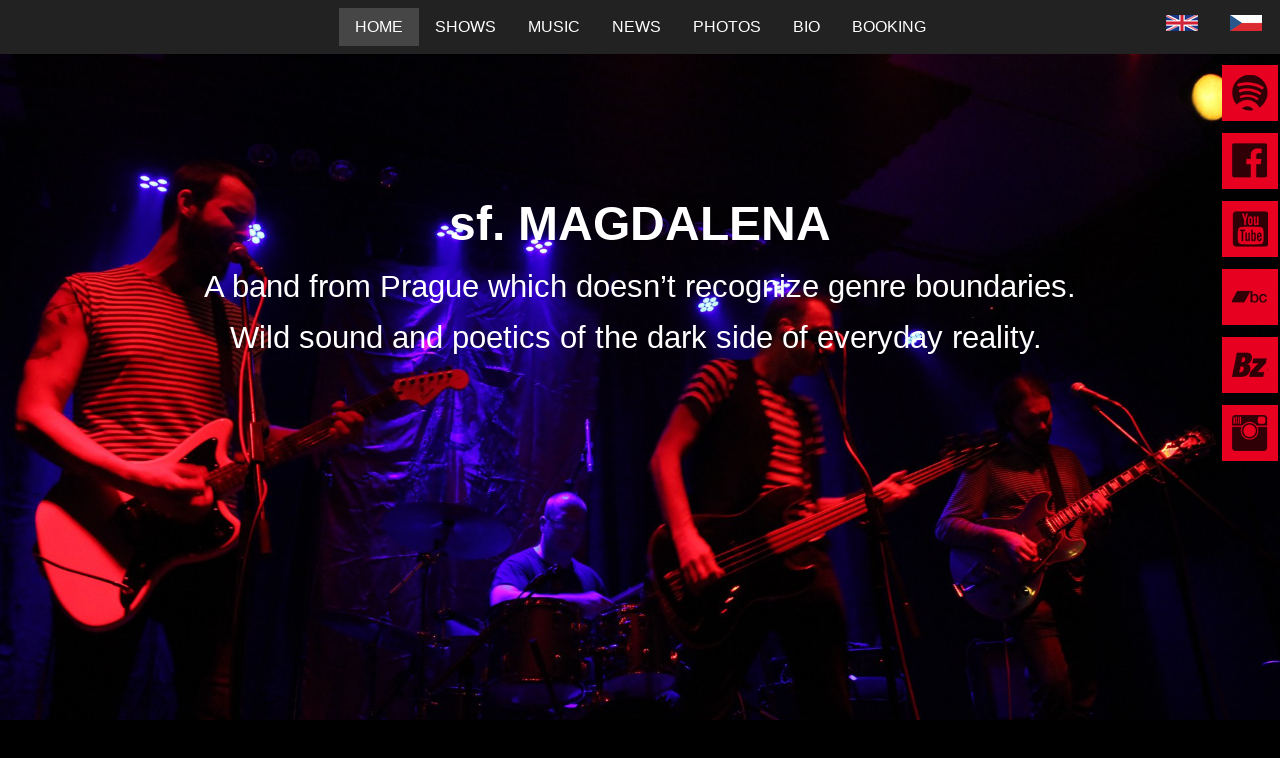

--- FILE ---
content_type: text/html; charset=utf-8
request_url: https://www.sfmagdalena.cz/en/
body_size: 5055
content:
<!doctype html>
<html class="no-js" lang="en" dir="ltr">

    <head>
    

        <meta charset="utf-8">

        <!-- Global site tag (gtag.js) - Google Analytics -->
<script async src="https://www.googletagmanager.com/gtag/js?id=G-BMSM99LXBP"></script>
<script>
  window.dataLayer = window.dataLayer || [];
  function gtag(){dataLayer.push(arguments);}
  gtag('js', new Date());

  gtag('config', 'G-BMSM99LXBP');
</script>

        
            <link rel="shortcut icon" href="/media/images/sfm_icon1.png" type="image/x-icon" />
        
        <meta http-equiv="x-ua-compatible" content="ie=edge">
        <meta name="viewport" content="width=device-width, initial-scale=1.0">

        
            <meta property="og:url" content="https://sfmagdalena.cz" />
            <meta property="og:type" content="website" />
            <meta property="og:title" content="Sf. Magdalena" />
            <meta property="og:description" content="Indie-rocková kapela z Prahy. Indie-rock band from Prague." />
            
                <meta property="og:image" content="https://sfmagdalena.cz/media/images/pages/96215525_2935380713214994_5612155786256973824_o.jpg" />
                <meta property="og:image:width" content="1944">
                <meta property="og:image:height" content="1296">
            

        


        <title>Sf. Magdalena</title>

        <link rel="stylesheet" href="/static/assets/css/app.css?v=3">

        <style>

            .parallax-background-1 { background-image: url("/media/images/pages/96215525_2935380713214994_5612155786256973824_o.jpg"); }
            .parallax-background-2 { background-image: url("/media/images/pages/sfm_foto_9JWE33O.jpg"); }
            .parallax-background-3 { background-image: url("/media/images/pages/96215525_2935380713214994_5612155786256973824_o_jsb4WS6.jpg"); }
            .parallax-background-4 { background-image: url("/media/images/pages/sfm_foto_ESBN6bk.jpg"); }
            .parallax-background-5 { background-image: url("/media/images/pages/IMG_1591.JPG"); }
            .parallax-background-6 { background-image: url("/media/images/pages/sfm_foto_OF1ZwH9.jpg"); }
            .parallax-background-7 { background-image: url("/media/images/pages/96215525_2935380713214994_5612155786256973824_o_H969BnR.jpg"); }

            


            /* change background positioning on portrait devices */
            @media (orientation: portrait) {

                    
                    
                    
                    
                    
                    
                    .parallax-background-7 {
                        background-image: url("/media/images/pages/IMG_7287_D26EBIz.JPG") !important; }
            }

            #page .dark .button.primary, #page .button.primary { color: #fff; background-color: #e80021; }
            #page .dark .button.primary:hover, #page .button.primary:hover { color: #fff; background-color: #e80021; }
            #page .dark .button.secondary, #page .button.secondary { color: #fff;  background-color: #e80021; }
            #page .dark .button.secondary:hover, #page .button.secondary:hover { color: #fff;  background-color: #e80021; }
            #page .socials-heading a { background-color: #e80021; }
            #page .socials-heading a:hover { color: #e80021; }
            #page .socials-footer a {}
            #page .socials-footer a:hover { background-color: #e80021; }

            

        </style>

        <meta name="author" content="https://github.com/Cosmir-Production" />
        <meta name="description" content="Indie-rocková kapela z Prahy. Indie-rock band from Prague.">

    
    </head>
    <body class="page-homepage" data-sticky-container>

            
                <div class="title-bar sticky" data-sticky data-sticky-on="small" data-options="marginTop:0;" style="width:100%">

                    <div class="title-bar" data-responsive-toggle="pykapela-main-menu" data-hide-for="medium">
                        <button class="menu-icon" type="button" data-toggle="pykapela-main-menu"></button>
                        <a class="title-bar-title" data-toggle="pykapela-main-menu">MENU</a>
                    </div>

                    <div class="title-bar-center" id="pykapela-main-menu">
                        
                        
    <ul class="dropdown menu" data-dropdown-menu>
        
        <li
               class="is-current is-current">
            <a href="/en/">
                Home</a>



        </li>
        
        <li>
            <a href="/en/concerts/">
                Shows</a>



        </li>
        
        <li>
            <a href="/en/music/">
                Music</a>



        </li>
        
        <li>
            <a href="/en/news/">
                News</a>



        </li>
        
        <li>
            <a href="/en/gallery/">
                Photos</a>



        </li>
        
        <li>
            <a href="/en/bio/">
                Bio</a>



        </li>
        
        <li>
            <a href="/en/contact/">
                Booking</a>



        </li>
        
    </ul>
                    </div>
                    
                        <div class="title-bar-right" id="pykapela-language-menu">
                            
<ul class="dropdown menu" data-dropdown-menu>
    
        <li class="is-active">
            <a href="/en/" title="English"><img title="English" src="/static/assets/img/flag-en.png"></a>
        </li>
    
        <li class="">
            <a href="/cs/" title="Cesky"><img title="Cesky" src="/static/assets/img/flag-cs.png"></a>
        </li>
    
</ul>

                        </div>
                    
                </div>
            

        <div id="page">

            


            
            

    <a id="home"></a>
    <div class="grid-x parallax-content parallax-content-first parallax-background-1 main dark">
        <div class="cell parallax-inside">
            <div class="">
                <h1 class="main-logo"><span class="hide">Sf. Magdalena</span></h1>
                <div class="socials socials-heading">
                    
                        
                            <a href="https://open.spotify.com/artist/2jZbFAFrhIeOcyXuVvT4GQ" title="Spotify" target="_blank"><i class="large pykapela-social-spotify"></i></a>
                        
                    
                        
                            <a href="https://www.facebook.com/sfMagdalena/" title="Majdy Facebook" target="_blank"><i class="large pykapela-social-facebook"></i></a>
                        
                    
                        
                            <a href="https://www.youtube.com/channel/UCmc8wMpxYCkSbW9Ef2Ks1ow" title="Youtube" target="_blank"><i class="large pykapela-social-youtube"></i></a>
                        
                    
                        
                            <a href="https://sfmagdalena.bandcamp.com/releases" title="Bandcamp" target="_blank"><i class="large pykapela-social-bandcamp"></i></a>
                        
                    
                        
                            <a href="https://bandzone.cz/tadefkasitovymyslela" title="Bandzone" target="_blank"><i class="large pykapela-social-bandzone"></i></a>
                        
                    
                        
                            <a href="https://www.instagram.com/sf.magdalena/" title="Instagram" target="_blank"><i class="large pykapela-social-instagram"></i></a>
                        
                    
                </div>

                
                    <h1 style="text-align: center;"><strong>sf. MAGDALENA</strong></h1>
<h3 style="text-align: center;">A band from Prague which doesn&rsquo;t recognize genre boundaries.</h3>
<h3 style="text-align: center;">Wild sound and poetics of the dark side of everyday reality.&nbsp;</h3>
                

            </div>
        </div>
    </div>

    <style type="text/css">
        
    </style>





    <div class="row parallax-content parallax-background-3 music fixed-height dark">
        <a id="music"></a>
        <div class="parallax-inside">
            <h2 class="section-title">Music</h2>

            <div class="grid-x">
<div class="cell"><iframe src="https://open.spotify.com/embed/album/3wJbOYRE2wnOx12jQSwlej" width="320" height="380" frameborder="0"></iframe></div>
<div class="cell">&nbsp;</div>
<div class="cell">&nbsp;</div>
<div class="cell" style="text-align: center;"><span style="text-align: center;">CD <strong>TA DĚFKA</strong> is available&nbsp;</span><br style="text-align: center;" /><span style="text-align: center;">on e-mail: </span><em><span style="text-align: center;">sfmagdalenka@gmail.com&nbsp;</span></em><br style="text-align: center;" /><span style="text-align: center;">on phone number: <em>+420 732 511 368</em></span><br style="text-align: center;" /><span style="text-align: center;">on facebook: <a href="https://www.facebook.com/sfMagdalena" target="_blank" rel="noopener"><em>facebook.com/sfmagdalena</em></a></span></div>
<div class="cell" style="text-align: center;"><span style="text-align: center;"><em>in better times on live concerts</em></span></div>
</div>

        </div>
    </div>



    <a id="news"></a>
    <div class="grid-x parallax-content parallax-background-4 news fixed-height">
        <div class="parallax-inside">
            <h2 class="section-title">We let you know</h2>
            <div class="cell ">
                <p class="text-center">
                    
                        <iframe src="https://www.facebook.com/plugins/page.php?href=https%3A%2F%2Fwww.facebook.com%2Fsfmagdalena&tabs=timeline&width=370&height=500&small_header=false&adapt_container_width=true&hide_cover=false&show_facepile=false&appId=214495301926070" width="370" height="500" style="border:none;overflow:hidden" scrolling="no" frameborder="0" allowTransparency="true" allow="encrypted-media"></iframe>
                    
                </p>
            </div>

            

        </div>
    </div>



<div class="grid-x parallax-content parallax-background-5 gallery-latest fixed-height dark">
    <a id="photos"></a>
    <div class="parallax-inside">
        <div class="cell">

            <h2 class="section-title">Photos</h2>

            

            
                <div class="row image-table">
                    <div class="image-row">
                        
                            <a href="/en/photologue/photo/sfm-2019/" class="image-td">
                                 <img src="/media/images/photos/cache/SFM2019_display.jpg" class="thumbnail" alt="SFM 2019">
                            </a>
                        
                            <a href="/en/photologue/photo/promo/" class="image-td">
                                 <img src="/media/images/photos/cache/sfm_foto_display.jpg" class="thumbnail" alt="Promo">
                            </a>
                        
                            <a href="/en/photologue/photo/sf-magdalena-live/" class="image-td">
                                 <img src="/media/images/photos/cache/96215525_2935380713214994_5612155786256973824_o_display.jpg" class="thumbnail" alt="Sf. Magdalena live">
                            </a>
                        
                    </div>
                </div>
            
        </div>

        <a href="/en/gallery/" class="secondary button view-all">View All Photos</a>
    </div>
</div>



<div class="grid-x parallax-content parallax-background-6 fixed-height">
    <a id="bio"></a>
    <div class="parallax-inside">
        <div class="cell large-12">
            <h2 class="section-title">sf. Magdalena</h2>

            <p style="text-align: center; max-width: 560px; margin: 1rem auto;">The band, founded in 2007, went first by the name &lsquo;Ta Defka Si To Vymyslela&rsquo; (The Hooker's Invention). As &lsquo;Ta Defka&rsquo; -The Hooker, it then played in various known and unknown clubs in Prague and elsewhere. In 2016 the band acquired a second guitar and &ndash; apart from the sound &ndash; the name has also changed to &lsquo;sf. Magdalena&rsquo; &ndash; St. Magdalene (who after all wasn&rsquo;t that saint either&hellip;). With this new name, the band self-published a CD in 2019, which was then named as an honour to its previous incarnation: Ta Defka.</p>
<p style="text-align: center; max-width: 560px; margin: 1rem auto;">Sf. Magdalena connects people with different musical approaches. Wild and aggressive sound is created by uncompromising drums, imaginative base, complementary guitars and at times almost frantic singing. Punk approach has been with the band since the beginning until today. However its production is influenced by many other styles &ndash; from blues to metal. Emphasis on original Czech texts created by fragments of impetuous thoughts and images of the world in and around us is very important for the band. That as well, as desire for beauty and love disfigured by the scars of illusions and sense of its unachievability.&nbsp;</p>
<p style="text-align: center; max-width: 560px; margin: 1rem auto;"><br /><strong><a href="https://bandzone.cz/jonasovoucho" target="_blank" rel="noopener">Honza Weber</a></strong> &ndash; vocal, guitar, lyrics<br /><strong><a href="http://vojtarejl.cz/" target="_blank" rel="noopener">Vojta Rejl</a></strong> &ndash; bass guitar, backing vocal<br /><strong>Standa Hanus</strong> &ndash; drums<br /><strong><a href="https://bandzone.cz/hnzk" target="_blank" rel="noopener">Honzka Kafka</a></strong> &ndash; guitar, backing vocal</p>

        </div>

    </div>
</div>


<div class="row parallax-content parallax-background-7 fixed-height dark">
    <a id="contact"></a>
    <div class="parallax-inside">
        <div class="large-12 columns">
        <h2 class="section-title">Booking</h2>

            <p>Vojta Rejl<br /><br /></p>

            <p class="contact-us">
                <a href="tel:+420732511368">+420 732 511 368</a><br>
                <a href="mailto:vojtech.rejl@gmail.com">vojtech.rejl@gmail.com</a><br>
            </p>

            
                <div class="parallax-left">
                    <h2>Downloads</h2>

                    
                        <p class="text-left"><a href="/media/files/sfataStage.png">Rider (30.0 KB)</a></p>
                    
                    
                    
                        <p class="text-left"><a href="/media/files/Sfmagdalena_CMYK_e9IgJH0.pdf">Logo (367.9 KB)</a></p>
                    

                </div>
            

        </div>

        <div class="clearfix"></div>
    </div>
</div>




            
                <div class="parallax-content pykapela-footer">

                    <p class="socials socials-footer">
                        
                            <a href="https://open.spotify.com/artist/2jZbFAFrhIeOcyXuVvT4GQ" title="Spotify" target="_blank"><i class="large pykapela-social-spotify"></i></a>
                        
                            <a href="https://www.facebook.com/sfMagdalena/" title="Majdy Facebook" target="_blank"><i class="large pykapela-social-facebook"></i></a>
                        
                            <a href="https://www.youtube.com/channel/UCmc8wMpxYCkSbW9Ef2Ks1ow" title="Youtube" target="_blank"><i class="large pykapela-social-youtube"></i></a>
                        
                            <a href="https://sfmagdalena.bandcamp.com/releases" title="Bandcamp" target="_blank"><i class="large pykapela-social-bandcamp"></i></a>
                        
                            <a href="https://bandzone.cz/tadefkasitovymyslela" title="Bandzone" target="_blank"><i class="large pykapela-social-bandzone"></i></a>
                        
                            <a href="https://www.instagram.com/sf.magdalena/" title="Instagram" target="_blank"><i class="large pykapela-social-instagram"></i></a>
                        
                    </p>
                    <p>
                        <span class="footer_slogan">
                            
                        </span>
                        <br>
                        <span class="copyright">
                            © Sf. Magdalena since 2007. All rights reserved. Všechna práva vyhrazena.
                        </span>
                        <br>
                        <span class="creator">
                            <a href="https://sfmagdalena.cz">sfmagdalena.cz</a> |
                            <a href="http://www.cosmirproduction.com">www.cosmirproduction.com</a>
                        </span>

                        
                            <div class="fb-like" style="width:320px; margin: 0 auto; clear:both;position:relative;left:0px;top:0;text-align:center;">
                                <iframe src="https://www.facebook.com/plugins/like.php?app_id=140840069325711&amp;href=https%3A//www.facebook.com/sfMagdalena/&amp;send=false&amp;layout=standard&amp;width=450&amp;show_faces=false&amp;action=like&amp;colorscheme=dark&amp;font=arial&amp;height=35" scrolling="no" frameborder="0" style="border:none; overflow:hidden; width:320px; height:35px;text-align:center;" allowTransparency="true"></iframe>
                            </div>
                        

                    </p>
                </div>
            
        </div>


        <script src="/static/js/vendor/jquery.js"></script>
        <script src="/static/js/vendor/what-input.js"></script>
        <script src="/static/js/vendor/foundation.js"></script>
        <script src="/static/js/app.js"></script>

    </body>
</html>
